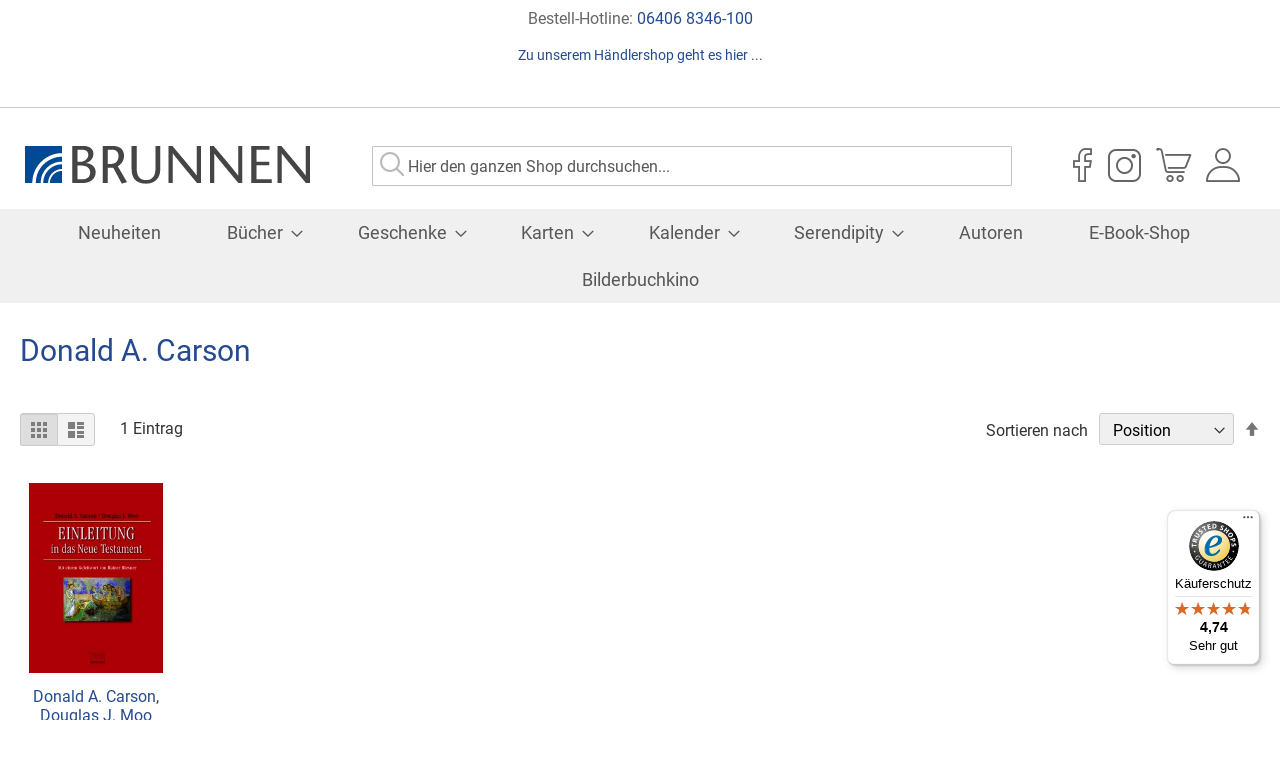

--- FILE ---
content_type: text/html; charset=UTF-8
request_url: https://brunnen-verlag.de/person/donald-a-carson.html
body_size: 11956
content:
<!doctype html>
<html lang="de">
    <head >
        <script>
    var LOCALE = 'de\u002DDE';
    var BASE_URL = 'https\u003A\u002F\u002Fbrunnen\u002Dverlag.de\u002F';
    var require = {
        'baseUrl': 'https\u003A\u002F\u002Fbrunnen\u002Dverlag.de\u002Fstatic\u002Fversion1764580906\u002Ffrontend\u002FLUKA\u002Fbrunnen\u002Fde_DE'
    };</script><script src="https://consenttool.haendlerbund.de/app.js?apiKey=2bb1e636073b933b2476d7865df68eae22947a9a52e207c9&amp;domain=63a6ccd" referrerpolicy="origin"></script>
        <meta charset="utf-8"/>
<meta name="title" content="Donald A. Carson"/>
<meta name="robots" content="INDEX,FOLLOW"/>
<meta name="viewport" content="width=device-width, initial-scale=1"/>
<meta name="format-detection" content="telephone=no"/>
<title>Donald A. Carson</title>
<link  rel="stylesheet" type="text/css"  media="all" href="https://brunnen-verlag.de/static/version1764580906/base/Magento/base/default/mage/calendar.css" />
<link  rel="stylesheet" type="text/css"  media="all" href="https://brunnen-verlag.de/static/version1764580906/frontend/LUKA/brunnen/default/css/styles-m.css" />
<link  rel="stylesheet" type="text/css"  media="screen and (min-width: 768px)" href="https://brunnen-verlag.de/static/version1764580906/frontend/LUKA/brunnen/default/css/styles-l.css" />
<link  rel="stylesheet" type="text/css"  media="print" href="https://brunnen-verlag.de/static/version1764580906/frontend/LUKA/brunnen/default/css/print.css" />
<link  rel="icon" sizes="64x64" href="https://brunnen-verlag.de/static/version1764580906/frontend/LUKA/brunnen/default/Magento_Theme/favicon.ico" />
<link  rel="icon" type="image/x-icon" href="https://brunnen-verlag.de/static/version1764580906/frontend/LUKA/brunnen/default/Magento_Theme/favicon.ico" />
<link  rel="shortcut icon" type="image/x-icon" href="https://brunnen-verlag.de/static/version1764580906/frontend/LUKA/brunnen/default/Magento_Theme/favicon.ico" />
<script  type="text/javascript"  src="https://brunnen-verlag.de/static/version1764580906/base/Magento/base/default/requirejs/require.js"></script>
<script  type="text/javascript"  src="https://brunnen-verlag.de/static/version1764580906/base/Magento/base/default/mage/requirejs/baseUrlResolver.js"></script>
<script  type="text/javascript"  src="https://brunnen-verlag.de/static/version1764580906/frontend/LUKA/brunnen/de_DE/requirejs-map.js"></script>
<script  type="text/javascript"  src="https://brunnen-verlag.de/static/version1764580906/base/Magento/base/default/mage/requirejs/mixins.js"></script>
<script  type="text/javascript"  src="https://brunnen-verlag.de/static/version1764580906/frontend/LUKA/brunnen/de_DE/requirejs-config.js"></script>
<script  type="text/javascript"  src="https://brunnen-verlag.de/static/version1764580906/frontend/Magento/base/default/Smile_ElasticsuiteTracker/js/tracking.js"></script>
<link rel="preload" as="font" crossorigin="anonymous" href="https://brunnen-verlag.de/static/version1764580906/base/Magento/base/default/fonts/opensans/light/opensans-300.woff2" />
<link rel="preload" as="font" crossorigin="anonymous" href="https://brunnen-verlag.de/static/version1764580906/base/Magento/base/default/fonts/opensans/regular/opensans-400.woff2" />
<link rel="preload" as="font" crossorigin="anonymous" href="https://brunnen-verlag.de/static/version1764580906/base/Magento/base/default/fonts/opensans/semibold/opensans-600.woff2" />
<link rel="preload" as="font" crossorigin="anonymous" href="https://brunnen-verlag.de/static/version1764580906/base/Magento/base/default/fonts/opensans/bold/opensans-700.woff2" />
<link rel="preload" as="font" crossorigin="anonymous" href="https://brunnen-verlag.de/static/version1764580906/frontend/Magento/luma/default/fonts/Luma-Icons.woff2" />
<link rel="preload" as="font" crossorigin="anonymous" href="https://brunnen-verlag.de/static/version1764580906/frontend/LUKA/brunnen/default/fonts/roboto/roboto-v29-latin-regular.woff2" />
<link rel="preload" as="font" crossorigin="anonymous" href="https://brunnen-verlag.de/static/version1764580906/frontend/LUKA/brunnen/default/fonts/roboto/roboto-v29-latin-italic.woff2" />
<link rel="preload" as="font" crossorigin="anonymous" href="https://brunnen-verlag.de/static/version1764580906/frontend/LUKA/brunnen/default/fonts/roboto/roboto-v29-latin-500.woff2" />
<link rel="preload" as="font" crossorigin="anonymous" href="https://brunnen-verlag.de/static/version1764580906/frontend/LUKA/brunnen/default/fonts/roboto/roboto-v29-latin-500italic.woff2" />
<link rel="preload" as="font" crossorigin="anonymous" href="https://brunnen-verlag.de/static/version1764580906/frontend/LUKA/brunnen/default/fonts/roboto/roboto-v29-latin-700.woff2" />
<link rel="preload" as="font" crossorigin="anonymous" href="https://brunnen-verlag.de/static/version1764580906/frontend/LUKA/brunnen/default/fonts/roboto/roboto-v29-latin-700italic.woff2" />
<link  rel="canonical" href="https://brunnen-verlag.de/person/donald-a-carson.html" />
<style>
/* minor design hotfixes (to be included in main css) */
div.product-social-links > div.product-addto-links {
    display: block;
    margin-bottom: 10px;
}
</style>

<!-- Matomo -->
<script>
  var _paq = window._paq = window._paq || [];
  /* tracker methods like "setCustomDimension" should be called before "trackPageView" */
  _paq.push(['trackPageView']);
  _paq.push(['enableLinkTracking']);
  (function() {
    var u="https://matomo.luka.de/";
    _paq.push(['setTrackerUrl', u+'matomo.php']);
    _paq.push(['setSiteId', '36']);
    var d=document, g=d.createElement('script'), s=d.getElementsByTagName('script')[0];
    g.async=true; g.src=u+'matomo.js'; s.parentNode.insertBefore(g,s);
  })();
</script>
<!-- End Matomo Code -->


            <script type="text/x-magento-init">
        {
            "*": {
                "Magento_PageCache/js/form-key-provider": {
                    "isPaginationCacheEnabled":
                        0                }
            }
        }
    </script>
<script>
//<![CDATA[
try {
    smileTracker.setConfig({
        beaconUrl: 'https://brunnen-verlag.de/elasticsuite/tracker/hit/image/h.png',
        telemetryUrl: 'https://t.elasticsuite.io/track',
        telemetryEnabled: '',
        sessionConfig: {"visit_cookie_name":"STUID","visit_cookie_lifetime":"3600","visitor_cookie_lifetime":"365","visitor_cookie_name":"STVID","domain":"brunnen-verlag.de","path":"\/"},
        
    });

    smileTracker.addPageVar('store_id', '1');

    require(['Smile_ElasticsuiteTracker/js/user-consent'], function (userConsent) {
        if (userConsent({"cookieRestrictionEnabled":"0","cookieRestrictionName":"user_allowed_save_cookie"})) {
            smileTracker.sendTag();
        }
    });
} catch (err) {
    ;
}
//]]>
</script><!-- added by Trusted Shops app: Start -->
<script src="https://integrations.etrusted.com/applications/widget.js/v2" async defer></script>
<!-- End -->
    </head>
    <body data-container="body"
          data-mage-init='{"loaderAjax": {}, "loader": { "icon": "https://brunnen-verlag.de/static/version1764580906/base/Magento/base/default/images/loader-2.gif"}}'
        id="html-body" class="page-with-filter contributor-view-products page-layout-1column">
        
<script type="text/x-magento-init">
    {
        "*": {
            "Magento_PageBuilder/js/widget-initializer": {
                "config": {"[data-content-type=\"slider\"][data-appearance=\"default\"]":{"Magento_PageBuilder\/js\/content-type\/slider\/appearance\/default\/widget":false},"[data-content-type=\"map\"]":{"Magento_PageBuilder\/js\/content-type\/map\/appearance\/default\/widget":false},"[data-content-type=\"row\"]":{"Magento_PageBuilder\/js\/content-type\/row\/appearance\/default\/widget":false},"[data-content-type=\"tabs\"]":{"Magento_PageBuilder\/js\/content-type\/tabs\/appearance\/default\/widget":false},"[data-content-type=\"slide\"]":{"Magento_PageBuilder\/js\/content-type\/slide\/appearance\/default\/widget":{"buttonSelector":".pagebuilder-slide-button","showOverlay":"hover","dataRole":"slide"}},"[data-content-type=\"banner\"]":{"Magento_PageBuilder\/js\/content-type\/banner\/appearance\/default\/widget":{"buttonSelector":".pagebuilder-banner-button","showOverlay":"hover","dataRole":"banner"}},"[data-content-type=\"buttons\"]":{"Magento_PageBuilder\/js\/content-type\/buttons\/appearance\/inline\/widget":false},"[data-content-type=\"products\"][data-appearance=\"carousel\"]":{"Magento_PageBuilder\/js\/content-type\/products\/appearance\/carousel\/widget":false}},
                "breakpoints": {"desktop":{"label":"Desktop","stage":true,"default":true,"class":"desktop-switcher","icon":"Magento_PageBuilder::css\/images\/switcher\/switcher-desktop.svg","conditions":{"min-width":"1024px"},"options":{"products":{"default":{"slidesToShow":"5"}}}},"tablet":{"conditions":{"max-width":"1024px","min-width":"768px"},"options":{"products":{"default":{"slidesToShow":"4"},"continuous":{"slidesToShow":"3"}}}},"mobile":{"label":"Mobile","stage":true,"class":"mobile-switcher","icon":"Magento_PageBuilder::css\/images\/switcher\/switcher-mobile.svg","media":"only screen and (max-width: 768px)","conditions":{"max-width":"768px","min-width":"640px"},"options":{"products":{"default":{"slidesToShow":"3"}}}},"mobile-small":{"conditions":{"max-width":"480px"},"options":{"products":{"default":{"slidesToShow":"1"},"continuous":{"slidesToShow":"1"}}}},"mobile.medium":{"label":"Mobile","stage":true,"class":"mobile-switcher","icon":"Magento_PageBuilder::css\/images\/switcher\/switcher-mobile.svg","media":"only screen and (max-width: 768px)","conditions":{"max-width":"640px","min-width":"480px"},"options":{"products":{"default":{"slidesToShow":"2"}}}}}            }
        }
    }
</script>

<div class="cookie-status-message" id="cookie-status">
    The store will not work correctly when cookies are disabled.</div>
<script type="text&#x2F;javascript">document.querySelector("#cookie-status").style.display = "none";</script>
<script type="text/x-magento-init">
    {
        "*": {
            "cookieStatus": {}
        }
    }
</script>

<script type="text/x-magento-init">
    {
        "*": {
            "mage/cookies": {
                "expires": null,
                "path": "\u002F",
                "domain": ".brunnen\u002Dverlag.de",
                "secure": true,
                "lifetime": "3600"
            }
        }
    }
</script>
    <noscript>
        <div class="message global noscript">
            <div class="content">
                <p>
                    <strong>JavaScript scheint in Ihrem Browser deaktiviert zu sein.</strong>
                    <span>
                        Um unsere Website in bester Weise zu erfahren, aktivieren Sie Javascript in Ihrem Browser.                    </span>
                </p>
            </div>
        </div>
    </noscript>

<script>
    window.cookiesConfig = window.cookiesConfig || {};
    window.cookiesConfig.secure = true;
</script><script>    require.config({
        map: {
            '*': {
                wysiwygAdapter: 'mage/adminhtml/wysiwyg/tiny_mce/tinymceAdapter'
            }
        }
    });</script><script>    require.config({
        paths: {
            googleMaps: 'https\u003A\u002F\u002Fmaps.googleapis.com\u002Fmaps\u002Fapi\u002Fjs\u003Fv\u003D3\u0026key\u003D'
        },
        config: {
            'Magento_PageBuilder/js/utils/map': {
                style: '',
            },
            'Magento_PageBuilder/js/content-type/map/preview': {
                apiKey: '',
                apiKeyErrorMessage: 'You\u0020must\u0020provide\u0020a\u0020valid\u0020\u003Ca\u0020href\u003D\u0027https\u003A\u002F\u002Fbrunnen\u002Dverlag.de\u002Fadminhtml\u002Fsystem_config\u002Fedit\u002Fsection\u002Fcms\u002F\u0023cms_pagebuilder\u0027\u0020target\u003D\u0027_blank\u0027\u003EGoogle\u0020Maps\u0020API\u0020key\u003C\u002Fa\u003E\u0020to\u0020use\u0020a\u0020map.'
            },
            'Magento_PageBuilder/js/form/element/map': {
                apiKey: '',
                apiKeyErrorMessage: 'You\u0020must\u0020provide\u0020a\u0020valid\u0020\u003Ca\u0020href\u003D\u0027https\u003A\u002F\u002Fbrunnen\u002Dverlag.de\u002Fadminhtml\u002Fsystem_config\u002Fedit\u002Fsection\u002Fcms\u002F\u0023cms_pagebuilder\u0027\u0020target\u003D\u0027_blank\u0027\u003EGoogle\u0020Maps\u0020API\u0020key\u003C\u002Fa\u003E\u0020to\u0020use\u0020a\u0020map.'
            },
        }
    });</script><script>
    require.config({
        shim: {
            'Magento_PageBuilder/js/utils/map': {
                deps: ['googleMaps']
            }
        }
    });</script><div class="page-wrapper"><header class="page-header"><div class="panel wrapper"><div class="panel header"><a class="action skip contentarea"
   href="#contentarea">
    <span>
        Direkt zum Inhalt    </span>
</a>
<ul class="header links">    <li class="greet welcome" data-bind="scope: 'customer'">
        <!-- ko if: customer().fullname  -->
        <span class="logged-in"
              data-bind="text: new String('Willkommen, %1!').
              replace('%1', customer().fullname)">
        </span>
        <!-- /ko -->
        <!-- ko ifnot: customer().fullname  -->
        <span class="not-logged-in"
              data-bind="text: ''"></span>
                <!-- /ko -->
    </li>
        <script type="text/x-magento-init">
        {
            "*": {
                "Magento_Ui/js/core/app": {
                    "components": {
                        "customer": {
                            "component": "Magento_Customer/js/view/customer"
                        }
                    }
                }
            }
        }
    </script>
<li class="link authorization-link  login" data-label="oder">
    <a href="https://brunnen-verlag.de/customer/account/login/referer/aHR0cHM6Ly9icnVubmVuLXZlcmxhZy5kZS9wZXJzb24vZG9uYWxkLWEtY2Fyc29uLmh0bWw~/"        >Anmelden</a>
</li>
</ul><style>#html-body [data-pb-style=GLPPPNQ]{justify-content:flex-start;display:flex;flex-direction:column;background-position:left top;background-size:cover;background-repeat:no-repeat;background-attachment:scroll}#html-body [data-pb-style=GEQU9J6]{padding-top:0;padding-bottom:0}</style><div data-content-type="row" data-appearance="contained" data-element="main"><div data-enable-parallax="0" data-parallax-speed="0.5" data-background-images="{}" data-background-type="image" data-video-loop="true" data-video-play-only-visible="true" data-video-lazy-load="true" data-video-fallback-src="" data-element="inner" data-pb-style="GLPPPNQ"><div data-content-type="text" data-appearance="default" data-element="main" data-pb-style="GEQU9J6"><p id="UWJVETH"><span style="font-size: 16px;">Bestell-Hotline: <a tabindex="0" href="tel:004964068346100">06406 8346-100</a></span></p>
<p><span style="font-size: 14px;"><a tabindex="0" href="https://shop.chrismedia24.de/verlage/brunnen-verlag.html" target="_blank" rel="noopener">Zu unserem Händlershop geht es hier ...</a></span></p>
<p>&nbsp;</p></div></div></div></div></div><div class="header content"><span data-action="toggle-nav" class="action nav-toggle"><span>Navigation umschalten</span></span>
<a
    class="logo"
    href="https://brunnen-verlag.de/"
    title=""
    aria-label="store logo">
    <img src="https://brunnen-verlag.de/static/version1764580906/frontend/LUKA/brunnen/default/images/logo.svg"
         title=""
         alt=""
            width="285"                />
</a>

<div class="block block-search">
    <div class="block block-title"><strong>Suche</strong></div>
    <div class="block block-content">
        <form class="form minisearch" id="search_mini_form" action="https://brunnen-verlag.de/catalogsearch/result/" method="get">
            <div class="field search">
                <label class="label" for="search" data-role="minisearch-label">
                    <span>Suche</span>
                </label>
                <div class="control">
                    <input id="search"
                           type="text"
                           name="q"
                           value=""
                           placeholder="Hier den ganzen Shop durchsuchen..."
                           class="input-text"
                           maxlength="128"
                           role="combobox"
                           aria-haspopup="false"
                           aria-autocomplete="both"
                           aria-expanded="false"
                           autocomplete="off"
                           data-block="autocomplete-form"/>
                    <div id="search_autocomplete" class="search-autocomplete"></div>
                                    </div>
            </div>
            <div class="actions">
                <button type="submit"
                        title="Suche"
                        class="action search">
                    <span>Suche</span>
                </button>
            </div>
        </form>
    </div>
</div>
<script type="text/x-magento-init">
{
    "#search" :
    {
        "quickSearch" :
        {
            "formSelector":"#search_mini_form",
            "url":"https://brunnen-verlag.de/search.php",
            "destinationSelector":"#search_autocomplete",
            "templates": {"term":{"title":"Suchbegriffe","template":"Smile_ElasticsuiteCore\/autocomplete\/term"},"product":{"title":"Produkte","template":"Smile_ElasticsuiteCatalog\/autocomplete\/product"},"category":{"title":"Kategorien","template":"Smile_ElasticsuiteCatalog\/autocomplete\/category"},"product_attribute":{"title":"Attribute","template":"Smile_ElasticsuiteCatalog\/autocomplete\/product-attribute","titleRenderer":"Smile_ElasticsuiteCatalog\/js\/autocomplete\/product-attribute"}},
            "priceFormat" : {"pattern":"%s\u00a0\u20ac","precision":2,"requiredPrecision":2,"decimalSymbol":",","groupSymbol":".","groupLength":3,"integerRequired":false},
            "minSearchLength" : 2        }
    }
}
</script>
<div class="header-actions"><ul class="social links"><li class="nav item"><a href="https://www.facebook.com/Brunnen-Verlag-Gie%C3%9Fen-316696088343036/?ref=settings" target="_blank" class="facebook">facebook</a></li><li class="nav item"><a href="https://www.instagram.com/brunnen_giessen/" target="_blank" class="instagram">instagram</a></li></ul>
<div data-block="minicart" class="minicart-wrapper">
    <a class="action showcart" href="https://brunnen-verlag.de/checkout/cart/"
       data-bind="scope: 'minicart_content'">
        <span class="text">Mein Warenkorb</span>
        <span class="counter qty empty"
              data-bind="css: { empty: !!getCartParam('summary_count') == false && !isLoading() },
               blockLoader: isLoading">
            <span class="counter-number">
                <!-- ko if: getCartParam('summary_count') -->
                <!-- ko text: getCartParam('summary_count').toLocaleString(window.LOCALE) --><!-- /ko -->
                <!-- /ko -->
            </span>
            <span class="counter-label">
            <!-- ko if: getCartParam('summary_count') -->
                <!-- ko text: getCartParam('summary_count').toLocaleString(window.LOCALE) --><!-- /ko -->
                <!-- ko i18n: 'items' --><!-- /ko -->
            <!-- /ko -->
            </span>
        </span>
    </a>
            <div class="block block-minicart"
             data-role="dropdownDialog"
             data-mage-init='{"dropdownDialog":{
                "appendTo":"[data-block=minicart]",
                "triggerTarget":".showcart",
                "timeout": "2000",
                "closeOnMouseLeave": false,
                "closeOnEscape": true,
                "triggerClass":"active",
                "parentClass":"active",
                "buttons":[]}}'>
            <div id="minicart-content-wrapper" data-bind="scope: 'minicart_content'">
                <!-- ko template: getTemplate() --><!-- /ko -->
            </div>
                    </div>
        <script>window.checkout = {"shoppingCartUrl":"https:\/\/brunnen-verlag.de\/checkout\/cart\/","checkoutUrl":"https:\/\/brunnen-verlag.de\/checkout\/","updateItemQtyUrl":"https:\/\/brunnen-verlag.de\/checkout\/sidebar\/updateItemQty\/","removeItemUrl":"https:\/\/brunnen-verlag.de\/checkout\/sidebar\/removeItem\/","imageTemplate":"Magento_Catalog\/product\/image_with_borders","baseUrl":"https:\/\/brunnen-verlag.de\/","minicartMaxItemsVisible":5,"websiteId":"1","maxItemsToDisplay":10,"storeId":"1","storeGroupId":"1","customerLoginUrl":"https:\/\/brunnen-verlag.de\/customer\/account\/login\/referer\/aHR0cHM6Ly9icnVubmVuLXZlcmxhZy5kZS9wZXJzb24vZG9uYWxkLWEtY2Fyc29uLmh0bWw~\/","isRedirectRequired":false,"autocomplete":"off","captcha":{"user_login":{"isCaseSensitive":false,"imageHeight":50,"imageSrc":"","refreshUrl":"https:\/\/brunnen-verlag.de\/captcha\/refresh\/","isRequired":false,"timestamp":1769454836}}}</script>    <script type="text/x-magento-init">
    {
        "[data-block='minicart']": {
            "Magento_Ui/js/core/app": {"components":{"minicart_content":{"children":{"subtotal.container":{"children":{"subtotal":{"children":{"subtotal.totals":{"config":{"display_cart_subtotal_incl_tax":1,"display_cart_subtotal_excl_tax":0,"template":"Magento_Tax\/checkout\/minicart\/subtotal\/totals"},"children":{"subtotal.totals.msrp":{"component":"Magento_Msrp\/js\/view\/checkout\/minicart\/subtotal\/totals","config":{"displayArea":"minicart-subtotal-hidden","template":"Magento_Msrp\/checkout\/minicart\/subtotal\/totals"}}},"component":"Magento_Tax\/js\/view\/checkout\/minicart\/subtotal\/totals"}},"component":"uiComponent","config":{"template":"Magento_Checkout\/minicart\/subtotal"}}},"component":"uiComponent","config":{"displayArea":"subtotalContainer"}},"item.renderer":{"component":"Magento_Checkout\/js\/view\/cart-item-renderer","config":{"displayArea":"defaultRenderer","template":"Magento_Checkout\/minicart\/item\/default"},"children":{"item.image":{"component":"Magento_Catalog\/js\/view\/image","config":{"template":"Magento_Catalog\/product\/image","displayArea":"itemImage"}},"checkout.cart.item.price.sidebar":{"component":"uiComponent","config":{"template":"Magento_Checkout\/minicart\/item\/price","displayArea":"priceSidebar"}}}},"extra_info":{"component":"uiComponent","config":{"displayArea":"extraInfo"}},"promotion":{"component":"uiComponent","config":{"displayArea":"promotion"}}},"config":{"itemRenderer":{"default":"defaultRenderer","simple":"defaultRenderer","virtual":"defaultRenderer"},"template":"Magento_Checkout\/minicart\/content"},"component":"Magento_Checkout\/js\/view\/minicart"}},"types":[]}        },
        "*": {
            "Magento_Ui/js/block-loader": "https\u003A\u002F\u002Fbrunnen\u002Dverlag.de\u002Fstatic\u002Fversion1764580906\u002Fbase\u002FMagento\u002Fbase\u002Fdefault\u002Fimages\u002Floader\u002D1.gif"
        }
    }
    </script>
</div>
<ul class="authorization links"><li class="link authorization-link  login" data-label="oder">
    <a href="https://brunnen-verlag.de/customer/account/login/referer/aHR0cHM6Ly9icnVubmVuLXZlcmxhZy5kZS9wZXJzb24vZG9uYWxkLWEtY2Fyc29uLmh0bWw~/"        >Anmelden</a>
</li>
</ul></div></div></header>    <div class="sections nav-sections">
                <div class="section-items nav-sections-items"
             data-mage-init='{"tabs":{"openedState":"active"}}'>
                                            <div class="section-item-title nav-sections-item-title"
                     data-role="collapsible">
                    <a class="nav-sections-item-switch"
                       data-toggle="switch" href="#store.menu">
                        Menü                    </a>
                </div>
                <div class="section-item-content nav-sections-item-content"
                     id="store.menu"
                     data-role="content">
                    <div class="menu-actions">
    <ul>
        <li class="menu-cart">
            <a href="https://brunnen-verlag.de/checkout/cart/">
                <span>Warenkorb</span>
            </a>
        </li>
        <li class="menu-account">
            <a href="https://brunnen-verlag.de/customer/account/">
                <span>Konto</span>
            </a>
        </li>
    </ul>
</div>
<nav class="navigation" data-action="navigation">
    <ul data-mage-init='{"menu":{"responsive":true, "expanded":true, "position":{"my":"left top","at":"left bottom"}}}'>
        <li  class="level0 nav-1 category-item first level-top"><a href="https://brunnen-verlag.de/neuheiten.html"  class="level-top" ><span>Neuheiten</span></a></li><li  class="level0 nav-2 category-item level-top parent"><a href="https://brunnen-verlag.de/bucher.html"  class="level-top" ><span>Bücher</span></a><ul class="level0 submenu"><li  class="level1 nav-2-1 category-item first"><a href="https://brunnen-verlag.de/bucher/kinderbucher.html" ><span>Kinderbücher</span></a></li><li  class="level1 nav-2-2 category-item"><a href="https://brunnen-verlag.de/bucher/erstlesebucher.html" ><span>Erstlesebücher / Jugendbücher</span></a></li><li  class="level1 nav-2-3 category-item"><a href="https://brunnen-verlag.de/bucher/romane-erzahlungen.html" ><span>Romane / Erzählungen</span></a></li><li  class="level1 nav-2-4 category-item"><a href="https://brunnen-verlag.de/bucher/lebensberichte.html" ><span>Lebensberichte</span></a></li><li  class="level1 nav-2-5 category-item"><a href="https://brunnen-verlag.de/bucher/faithful-new-adult.html" ><span>Faithful New Adult</span></a></li><li  class="level1 nav-2-6 category-item"><a href="https://brunnen-verlag.de/bucher/dietrich-bonhoeffer.html" ><span>Dietrich Bonhoeffer</span></a></li><li  class="level1 nav-2-7 category-item"><a href="https://brunnen-verlag.de/bucher/ratgeber-sachbuch.html" ><span>Ratgeber / Sachbuch</span></a></li><li  class="level1 nav-2-8 category-item"><a href="https://brunnen-verlag.de/bucher/spiritalitat.html" ><span>Spiritualität</span></a></li><li  class="level1 nav-2-9 category-item"><a href="https://brunnen-verlag.de/bucher/theologie.html" ><span>Theologie</span></a></li><li  class="level1 nav-2-10 category-item last"><a href="https://brunnen-verlag.de/bucher/bibeln.html" ><span>Bibeln</span></a></li></ul></li><li  class="level0 nav-3 category-item level-top parent"><a href="https://brunnen-verlag.de/geschenke.html"  class="level-top" ><span>Geschenke</span></a><ul class="level0 submenu"><li  class="level1 nav-3-1 category-item first"><a href="https://brunnen-verlag.de/geschenke/advent.html" ><span>Advent</span></a></li><li  class="level1 nav-3-2 category-item"><a href="https://brunnen-verlag.de/geschenke/kerzen.html" ><span>Kerzen</span></a></li><li  class="level1 nav-3-3 category-item"><a href="https://brunnen-verlag.de/geschenke/weihnachten.html" ><span>Weihnachten</span></a></li><li  class="level1 nav-3-4 category-item"><a href="https://brunnen-verlag.de/geschenke/trauer.html" ><span>Trauer</span></a></li><li  class="level1 nav-3-5 category-item"><a href="https://brunnen-verlag.de/geschenke/teezeit.html" ><span>Teezeit</span></a></li><li  class="level1 nav-3-6 category-item"><a href="https://brunnen-verlag.de/geschenke/hochzeit.html" ><span>Hochzeit</span></a></li><li  class="level1 nav-3-7 category-item"><a href="https://brunnen-verlag.de/geschenke/konfirmation.html" ><span>Konfirmation</span></a></li><li  class="level1 nav-3-8 category-item"><a href="https://brunnen-verlag.de/geschenke/geschenkbucher.html" ><span>Geschenkbücher</span></a></li><li  class="level1 nav-3-9 category-item"><a href="https://brunnen-verlag.de/geschenke/geschenkartikel.html" ><span>Geschenkartikel</span></a></li><li  class="level1 nav-3-10 category-item"><a href="https://brunnen-verlag.de/geschenke/musik.html" ><span>Musik</span></a></li><li  class="level1 nav-3-11 category-item"><a href="https://brunnen-verlag.de/geschenke/woodart.html" ><span>wood-art</span></a></li><li  class="level1 nav-3-12 category-item"><a href="https://brunnen-verlag.de/geschenke/gewurze-kuchenkrauter.html" ><span>Kräuter &amp; Gewürze</span></a></li><li  class="level1 nav-3-13 category-item"><a href="https://brunnen-verlag.de/geschenke/summ-summ-summ.html" ><span>Gartenliebe</span></a></li><li  class="level1 nav-3-14 category-item"><a href="https://brunnen-verlag.de/geschenke/geburt-und-taufe.html" ><span>Geburt und Taufe</span></a></li><li  class="level1 nav-3-15 category-item"><a href="https://brunnen-verlag.de/geschenke/hip-hip-hurra.html" ><span>Kinder-Geburtstag</span></a></li><li  class="level1 nav-3-16 category-item last"><a href="https://brunnen-verlag.de/geschenke/stempel-sticker.html" ><span>Stempel &amp; Sticker</span></a></li></ul></li><li  class="level0 nav-4 category-item level-top parent"><a href="https://brunnen-verlag.de/karten.html"  class="level-top" ><span>Karten</span></a><ul class="level0 submenu"><li  class="level1 nav-4-1 category-item first"><a href="https://brunnen-verlag.de/karten/kartensets.html" ><span>Kartensets</span></a></li><li  class="level1 nav-4-2 category-item"><a href="https://brunnen-verlag.de/karten/samenkarten.html" ><span>Samenkarten</span></a></li><li  class="level1 nav-4-3 category-item"><a href="https://brunnen-verlag.de/karten/test.html" ><span>blessings</span></a></li><li  class="level1 nav-4-4 category-item"><a href="https://brunnen-verlag.de/karten/lebensmittelkarten.html" ><span>Lebensmittelkarten</span></a></li><li  class="level1 nav-4-5 category-item"><a href="https://brunnen-verlag.de/karten/faltkarten.html" ><span>Faltkarten</span></a></li><li  class="level1 nav-4-6 category-item"><a href="https://brunnen-verlag.de/karten/postkarten.html" ><span>Postkarten</span></a></li><li  class="level1 nav-4-7 category-item last"><a href="https://brunnen-verlag.de/karten/himmelsgluck.html" ><span>Himmelsglück</span></a></li></ul></li><li  class="level0 nav-5 category-item level-top parent"><a href="https://brunnen-verlag.de/kalender.html"  class="level-top" ><span>Kalender</span></a><ul class="level0 submenu"><li  class="level1 nav-5-1 category-item first"><a href="https://brunnen-verlag.de/kalender/bibellesen.html" ><span>Bibellesen</span></a></li><li  class="level1 nav-5-2 category-item"><a href="https://brunnen-verlag.de/kalender/wand-taschenkalender.html" ><span>Wand- / Taschenkalender</span></a></li><li  class="level1 nav-5-3 category-item last"><a href="https://brunnen-verlag.de/kalender/adventskalender.html" ><span>Adventskalender</span></a></li></ul></li><li  class="level0 nav-6 category-item level-top parent"><a href="https://brunnen-verlag.de/serendipity.html"  class="level-top" ><span>Serendipity</span></a><ul class="level0 submenu"><li  class="level1 nav-6-1 category-item first last"><a href="https://brunnen-verlag.de/serendipity/serendipity-downloads.html" ><span>Serendipity Downloads</span></a></li></ul></li><li  class="level0 nav-7 category-item level-top"><a href="/autoren"  class="level-top" ><span>Autoren</span></a></li><li  class="level0 nav-8 category-item level-top"><a href="https://brunnen-verlag.e-bookshelf.de"  class="level-top"  target="_blank" rel="noopener"><span>E-Book-Shop</span></a></li><li  class="level0 nav-9 category-item last level-top"><a href="https://brunnen-verlag.de/bilderbuchkino"  class="level-top"  target="_blank" rel="noopener"><span>Bilderbuchkino</span></a></li>            </ul>
</nav>
                </div>
                                            <div class="section-item-title nav-sections-item-title"
                     data-role="collapsible">
                    <a class="nav-sections-item-switch"
                       data-toggle="switch" href="#store.links">
                        Konto                    </a>
                </div>
                <div class="section-item-content nav-sections-item-content"
                     id="store.links"
                     data-role="content">
                    <!-- Account links -->                </div>
                                    </div>
    </div>
<main id="maincontent" class="page-main"><a id="contentarea" tabindex="-1"></a>
<div class="page-title-wrapper">
    <h1 class="page-title"
                >
        <span class="base" data-ui-id="page-title-wrapper" >Donald A. Carson</span>    </h1>
    </div>
<div class="page messages"><div data-placeholder="messages"></div>
<div data-bind="scope: 'messages'">
    <!-- ko if: cookieMessages && cookieMessages.length > 0 -->
    <div aria-atomic="true" role="alert" data-bind="foreach: { data: cookieMessages, as: 'message' }" class="messages">
        <div data-bind="attr: {
            class: 'message-' + message.type + ' ' + message.type + ' message',
            'data-ui-id': 'message-' + message.type
        }">
            <div data-bind="html: $parent.prepareMessageForHtml(message.text)"></div>
        </div>
    </div>
    <!-- /ko -->

    <!-- ko if: messages().messages && messages().messages.length > 0 -->
    <div aria-atomic="true" role="alert" class="messages" data-bind="foreach: {
        data: messages().messages, as: 'message'
    }">
        <div data-bind="attr: {
            class: 'message-' + message.type + ' ' + message.type + ' message',
            'data-ui-id': 'message-' + message.type
        }">
            <div data-bind="html: $parent.prepareMessageForHtml(message.text)"></div>
        </div>
    </div>
    <!-- /ko -->
</div>
<script type="text/x-magento-init">
    {
        "*": {
            "Magento_Ui/js/core/app": {
                "components": {
                        "messages": {
                            "component": "Magento_Theme/js/view/messages"
                        }
                    }
                }
            }
    }
</script>
</div><div class="columns"><div class="column main"><input name="form_key" type="hidden" value="oYWHKadH3XgNZFpf" /><div id="authenticationPopup" data-bind="scope:'authenticationPopup', style: {display: 'none'}">
        <script>window.authenticationPopup = {"autocomplete":"off","customerRegisterUrl":"https:\/\/brunnen-verlag.de\/customer\/account\/create\/","customerForgotPasswordUrl":"https:\/\/brunnen-verlag.de\/customer\/account\/forgotpassword\/","baseUrl":"https:\/\/brunnen-verlag.de\/","customerLoginUrl":"https:\/\/brunnen-verlag.de\/customer\/ajax\/login\/"}</script>    <!-- ko template: getTemplate() --><!-- /ko -->
        <script type="text/x-magento-init">
        {
            "#authenticationPopup": {
                "Magento_Ui/js/core/app": {"components":{"authenticationPopup":{"component":"Magento_Customer\/js\/view\/authentication-popup","children":{"messages":{"component":"Magento_Ui\/js\/view\/messages","displayArea":"messages"},"captcha":{"component":"Magento_Captcha\/js\/view\/checkout\/loginCaptcha","displayArea":"additional-login-form-fields","formId":"user_login","configSource":"checkout"}}}}}            },
            "*": {
                "Magento_Ui/js/block-loader": "https\u003A\u002F\u002Fbrunnen\u002Dverlag.de\u002Fstatic\u002Fversion1764580906\u002Fbase\u002FMagento\u002Fbase\u002Fdefault\u002Fimages\u002Floader\u002D1.gif"
                            }
        }
    </script>
</div>
<script type="text/x-magento-init">
    {
        "*": {
            "Magento_Customer/js/section-config": {
                "sections": {"stores\/store\/switch":["*"],"stores\/store\/switchrequest":["*"],"directory\/currency\/switch":["*"],"*":["messages"],"customer\/account\/logout":["*","recently_viewed_product","recently_compared_product","persistent"],"customer\/account\/loginpost":["*"],"customer\/account\/createpost":["*"],"customer\/account\/editpost":["*"],"customer\/ajax\/login":["checkout-data","cart","captcha"],"catalog\/product_compare\/add":["compare-products"],"catalog\/product_compare\/remove":["compare-products"],"catalog\/product_compare\/clear":["compare-products"],"sales\/guest\/reorder":["cart"],"sales\/order\/reorder":["cart"],"checkout\/cart\/add":["cart","directory-data"],"checkout\/cart\/delete":["cart"],"checkout\/cart\/updatepost":["cart"],"checkout\/cart\/updateitemoptions":["cart"],"checkout\/cart\/couponpost":["cart"],"checkout\/cart\/estimatepost":["cart"],"checkout\/cart\/estimateupdatepost":["cart"],"checkout\/onepage\/saveorder":["cart","checkout-data","last-ordered-items"],"checkout\/sidebar\/removeitem":["cart"],"checkout\/sidebar\/updateitemqty":["cart"],"rest\/*\/v1\/carts\/*\/payment-information":["cart","last-ordered-items","captcha","instant-purchase"],"rest\/*\/v1\/guest-carts\/*\/payment-information":["cart","captcha"],"rest\/*\/v1\/guest-carts\/*\/selected-payment-method":["cart","checkout-data"],"rest\/*\/v1\/carts\/*\/selected-payment-method":["cart","checkout-data","instant-purchase"],"customer\/address\/*":["instant-purchase"],"customer\/account\/*":["instant-purchase"],"vault\/cards\/deleteaction":["instant-purchase"],"multishipping\/checkout\/overviewpost":["cart"],"paypal\/express\/placeorder":["cart","checkout-data"],"paypal\/payflowexpress\/placeorder":["cart","checkout-data"],"paypal\/express\/onauthorization":["cart","checkout-data"],"persistent\/index\/unsetcookie":["persistent"],"review\/product\/post":["review"],"wishlist\/index\/add":["wishlist"],"wishlist\/index\/remove":["wishlist"],"wishlist\/index\/updateitemoptions":["wishlist"],"wishlist\/index\/update":["wishlist"],"wishlist\/index\/cart":["wishlist","cart"],"wishlist\/index\/fromcart":["wishlist","cart"],"wishlist\/index\/allcart":["wishlist","cart"],"wishlist\/shared\/allcart":["wishlist","cart"],"wishlist\/shared\/cart":["cart"]},
                "clientSideSections": ["checkout-data","cart-data"],
                "baseUrls": ["https:\/\/brunnen-verlag.de\/"],
                "sectionNames": ["messages","customer","compare-products","last-ordered-items","cart","directory-data","captcha","instant-purchase","loggedAsCustomer","persistent","review","wishlist","recently_viewed_product","recently_compared_product","product_data_storage","paypal-billing-agreement"]            }
        }
    }
</script>
<script type="text/x-magento-init">
    {
        "*": {
            "Magento_Customer/js/customer-data": {
                "sectionLoadUrl": "https\u003A\u002F\u002Fbrunnen\u002Dverlag.de\u002Fcustomer\u002Fsection\u002Fload\u002F",
                "expirableSectionLifetime": 60,
                "expirableSectionNames": ["cart","persistent"],
                "cookieLifeTime": "3600",
                "updateSessionUrl": "https\u003A\u002F\u002Fbrunnen\u002Dverlag.de\u002Fcustomer\u002Faccount\u002FupdateSession\u002F"
            }
        }
    }
</script>
<script type="text/x-magento-init">
    {
        "*": {
            "Magento_Customer/js/invalidation-processor": {
                "invalidationRules": {
                    "website-rule": {
                        "Magento_Customer/js/invalidation-rules/website-rule": {
                            "scopeConfig": {
                                "websiteId": "1"
                            }
                        }
                    }
                }
            }
        }
    }
</script>
<script type="text/x-magento-init">
    {
        "body": {
            "pageCache": {"url":"https:\/\/brunnen-verlag.de\/page_cache\/block\/render\/","handles":["default","contributor_view_products"],"originalRequest":{"route":"contributor","controller":"view","action":"products","uri":"\/person\/donald-a-carson.html"},"versionCookieName":"private_content_version"}        }
    }
</script>
<div class="contributor-page">
    

                        <div class="toolbar toolbar-products" data-mage-init='{"productListToolbarForm":{"mode":"product_list_mode","direction":"product_list_dir","order":"product_list_order","limit":"product_list_limit","modeDefault":"grid","directionDefault":"asc","orderDefault":"position","limitDefault":36,"url":"https:\/\/brunnen-verlag.de\/person\/donald-a-carson.html","formKey":"oYWHKadH3XgNZFpf","post":false}}'>
                                        <div class="modes">
                            <strong class="modes-label" id="modes-label">Ansicht als</strong>
                                                <strong title="Raster"
                            class="modes-mode active mode-grid"
                            data-value="grid">
                        <span>Raster</span>
                    </strong>
                                                                <a class="modes-mode mode-list"
                       title="Liste"
                       href="#"
                       data-role="mode-switcher"
                       data-value="list"
                       id="mode-list"
                       aria-labelledby="modes-label mode-list">
                        <span>Liste</span>
                    </a>
                                        </div>
                        <p class="toolbar-amount" id="toolbar-amount">
            <span class="toolbar-number">1</span> Eintrag    </p>
                            <div class="toolbar-sorter sorter">
    <label class="sorter-label" for="sorter">Sortieren nach</label>
    <select id="sorter" data-role="sorter" class="sorter-options">
                    <option value="position"
                                    selected="selected"
                                >
                Position            </option>
                    <option value="name"
                                >
                Produktname            </option>
                    <option value="price"
                                >
                Preis            </option>
            </select>
            <a title="In&#x20;absteigender&#x20;Reihenfolge"
           href="#"
           class="action sorter-action sort-asc"
           data-role="direction-switcher"
           data-value="desc">
            <span>In absteigender Reihenfolge</span>
        </a>
    </div>
                        </div>
            <div class="products wrapper grid products-grid">
        <ol class="products list items product-items">
                                        <li class="item product product-item">
                    <div class="product-item-marketing-flags">
                                                                                                                    </div>
                    <div class="product-item-info"
                         id="product-item-info_9500"
                         data-container="product-grid">
                                                                        <a href="https://brunnen-verlag.de/229541/einleitung-in-das-neue-testament.html"
                           class="product photo product-item-photo"
                           tabindex="-1">
                            <span class="product-image-container product-image-container-9500">
    <span class="product-image-wrapper">
        <img class="product-image-photo"
                        src="https://brunnen-verlag.de/media/catalog/product/cache/8ef9eaa13427b423e27f4710a0267c0e/2/2/229541-0.jpg"
            loading="lazy"
            width="240"
            height="300"
            alt="Einleitung&#x20;in&#x20;das&#x20;Neue&#x20;Testament"/></span>
</span>
<style>.product-image-container-9500 {
    width: 240px;
}
.product-image-container-9500 span.product-image-wrapper {
    padding-bottom: 125%;
}</style><script type="text&#x2F;javascript">prodImageContainers = document.querySelectorAll(".product-image-container-9500");
for (var i = 0; i < prodImageContainers.length; i++) {
    prodImageContainers[i].style.width = "240px";
}
prodImageContainersWrappers = document.querySelectorAll(
    ".product-image-container-9500  span.product-image-wrapper"
);
for (var i = 0; i < prodImageContainersWrappers.length; i++) {
    prodImageContainersWrappers[i].style.paddingBottom = "125%";
}</script>                        </a>
                        <div class="product details product-item-details">
                                                            <div class="product-contributors"><a href="https://brunnen-verlag.de/person/donald-a-carson.html">Donald A. Carson</a>, <a href="https://brunnen-verlag.de/person/douglas-j-moo.html">Douglas J. Moo</a></div>
                                                                                    <strong class="product name product-item-name">
                                <a class="product-item-link"
                                   href="https://brunnen-verlag.de/229541/einleitung-in-das-neue-testament.html">
                                    Einleitung in das Neue Testament                                </a>
                            </strong>
                                                        <div class="price-box price-final_price" data-role="priceBox" data-product-id="9500" data-price-box="product-id-9500">
    

<span class="price-container price-final_price&#x20;tax"
        >
        <span  id="product-price-9500"                data-price-amount="50"
        data-price-type="finalPrice"
        class="price-wrapper "
    ><span class="price">50,00 €</span></span>
        
            <meta itemprop="availability"  content="https://schema.org/InStock" />
    </span>


</div>
                            
                            <div class="product-item-inner">
                                <div class="product actions product-item-actions">
                                    <div class="actions-primary">
                                                                                                                                <form data-role="tocart-form"
                                                  data-product-sku="229541"
                                                  action="https://brunnen-verlag.de/checkout/cart/add/uenc/aHR0cHM6Ly9icnVubmVuLXZlcmxhZy5kZS9wZXJzb24vZG9uYWxkLWEtY2Fyc29uLmh0bWw~/product/9500/"
                                                  method="post">
                                                <input type="hidden"
                                                       name="product"
                                                       value="9500">
                                                <input type="hidden"
                                                       name="uenc"
                                                       value="aHR0cHM6Ly9icnVubmVuLXZlcmxhZy5kZS9jaGVja291dC9jYXJ0L2FkZC91ZW5jL2FIUjBjSE02THk5aWNuVnVibVZ1TFhabGNteGhaeTVrWlM5d1pYSnpiMjR2Wkc5dVlXeGtMV0V0WTJGeWMyOXVMbWgwYld3fi9wcm9kdWN0Lzk1MDAv">
                                                <input name="form_key" type="hidden" value="oYWHKadH3XgNZFpf" />                                                <button type="submit"
                                                        title="In&#x20;den&#x20;Warenkorb"
                                                        class="action tocart primary"
                                                        disabled>
                                                    <span>In den Warenkorb</span>
                                                </button>
                                            </form>
                                                                            </div>
                                                                        <div data-role="add-to-links" class="actions-secondary">
                                                                                                                                                                </div>
                                                                    </div>
                                                            </div>
                        </div>
                    </div>
                                    </li>
                    </ol>
    </div>
            <div class="toolbar toolbar-products" data-mage-init='{"productListToolbarForm":{"mode":"product_list_mode","direction":"product_list_dir","order":"product_list_order","limit":"product_list_limit","modeDefault":"grid","directionDefault":"asc","orderDefault":"position","limitDefault":36,"url":"https:\/\/brunnen-verlag.de\/person\/donald-a-carson.html","formKey":"oYWHKadH3XgNZFpf","post":false}}'>
                    
    
        
        
    
    
            <div class="field limiter">
    <label class="label" for="limiter">
        <span>Anzeigen</span>
    </label>
    <div class="control">
        <select id="limiter" data-role="limiter" class="limiter-options">
                            <option value="12"
                    >
                    12                </option>
                            <option value="24"
                    >
                    24                </option>
                            <option value="36"
                                            selected="selected"
                    >
                    36                </option>
                    </select>
    </div>
    <span class="limiter-text">pro Seite</span>
</div>
            </div>
    <script type="text/x-magento-init">
    {
        "[data-role=tocart-form], .form.map.checkout": {
            "catalogAddToCart": {
                "product_sku": "229541"
            }
        }
    }
    </script>
    </div>
</div></div></main><footer class="page-footer"><div class="footer content">
<div class="footer-logo">
    <img src="https://brunnen-verlag.de/static/version1764580906/frontend/LUKA/brunnen/default/images/BV_Verlag_Giessen_w.png" width="245" alt="Brunnen Verlag" class="bv-logo" />
</div>
<div class="footer-links"><style>#html-body [data-pb-style=A31I2DC],#html-body [data-pb-style=UDMJL8R]{background-position:left top;background-size:cover;background-repeat:no-repeat;background-attachment:scroll}#html-body [data-pb-style=UDMJL8R]{justify-content:flex-start;display:flex;flex-direction:column}#html-body [data-pb-style=A31I2DC]{align-self:stretch}#html-body [data-pb-style=W0WQDVY]{display:flex;width:100%}#html-body [data-pb-style=E19C51L],#html-body [data-pb-style=H3JDUIW],#html-body [data-pb-style=MEKFRKG],#html-body [data-pb-style=O57J423],#html-body [data-pb-style=SGMBJRQ]{justify-content:flex-start;display:flex;flex-direction:column;background-position:left top;background-size:cover;background-repeat:no-repeat;background-attachment:scroll;width:16.6667%;align-self:stretch}#html-body [data-pb-style=E19C51L],#html-body [data-pb-style=H3JDUIW],#html-body [data-pb-style=MEKFRKG],#html-body [data-pb-style=O57J423]{width:25%}#html-body [data-pb-style=MEKFRKG],#html-body [data-pb-style=O57J423]{width:16.6667%}</style><div data-content-type="row" data-appearance="contained" data-element="main"><div data-enable-parallax="0" data-parallax-speed="0.5" data-background-images="{}" data-background-type="image" data-video-loop="true" data-video-play-only-visible="true" data-video-lazy-load="true" data-video-fallback-src="" data-element="inner" data-pb-style="UDMJL8R"><div class="pagebuilder-column-group" data-background-images="{}" data-content-type="column-group" data-appearance="default" data-grid-size="12" data-element="main" data-pb-style="A31I2DC"><div class="pagebuilder-column-line" data-content-type="column-line" data-element="main" data-pb-style="W0WQDVY"><div class="pagebuilder-column" data-content-type="column" data-appearance="full-height" data-background-images="{}" data-element="main" data-pb-style="SGMBJRQ"></div><div class="pagebuilder-column" data-content-type="column" data-appearance="full-height" data-background-images="{}" data-element="main" data-pb-style="H3JDUIW"><div data-content-type="text" data-appearance="default" data-element="main"><h3 id="L01II3L">Service &amp; Hilfe</h3>
<p id="TELQY0T"><a tabindex="0" href="/contact">Kontakt</a><br><a tabindex="0" href="/lieferung">Preise / Versand / Lieferung</a><br><a tabindex="-1" href="https://media.brunnen-verlag.de/Barrierefreiheit_Erklaerung.pdf">Barrierefreiheit</a><br><a tabindex="0" href="/datenschutz">Datenschutz</a><br><a tabindex="0" href="https://www.brunnen-verlag.de/prospekte">Prospekte</a><br><a tabindex="0" href="https://www.brunnen-verlag.de/manuskripte">Manuskripte</a><br><a tabindex="0" href="https://brunnen-verlag.de/newsletter-anmeldung" target="_blank" rel="noopener">Newsletter</a></p></div></div><div class="pagebuilder-column" data-content-type="column" data-appearance="full-height" data-background-images="{}" data-element="main" data-pb-style="E19C51L"><div data-content-type="text" data-appearance="default" data-element="main"><h3 id="BHC7CGT">&Uuml;ber uns</h3>
<p><a tabindex="0" href="/wer-wir-sind">Wer wir sind</a><br><a tabindex="0" href="/ansprechpartner">Ansprechpartner</a><br><a tabindex="0" href="https://brunnen-verlag.de/stellenanzeigen" target="_blank" rel="noopener">Stellenanzeigen</a><br><a tabindex="0" href="/agb">AGB</a><br><a tabindex="0" href="/widerruf">Widerrufsbelehrung</a><br><a tabindex="0" href="/impressum">Impressum</a></p></div></div><div class="pagebuilder-column" data-content-type="column" data-appearance="full-height" data-background-images="{}" data-element="main" data-pb-style="O57J423"><div data-content-type="text" data-appearance="default" data-element="main"><h3>Support</h3>
<p>Fragen zur Produktsicherheit richten Sie an:</p>
<p>kontakt(at)brunnen-verlag.de</p></div></div><div class="pagebuilder-column" data-content-type="column" data-appearance="full-height" data-background-images="{}" data-element="main" data-pb-style="MEKFRKG"><div data-content-type="html" data-appearance="default" data-element="main" data-decoded="true"><a href="https://www.facebook.com/brunnenverlag?ref=settings" class="facebook" target="_blank" style="margin-right: 20px"><span class="fas fa-facebook-official fa-2x"></span></a>
<a href="https://www.instagram.com/brunnen_giessen/" class="instagram" target="_blank" style="margin-right: 20px"><span class="fas fa-instagram fa-2x"></span></a>
<a href="https://www.youtube.com/channel/UC1FhxLED-zWRYddONu3TvVg" class="youtube" target="_blank" style="margin-right: 20px"><span class="fas fa-youtube-play fa-2x"></span></a></div></div></div></div></div></div></div></div></footer>            <!-- added by Trusted Shops app: Start -->
                <script                                     async                                                 data-desktop-y-offset="1"                                                 data-mobile-y-offset="1"                                                 data-desktop-disable-reviews="false"                                                 data-desktop-enable-custom="false"                                                 data-desktop-position="right"                                                 data-desktop-custom-width="156"                                                 data-desktop-enable-fadeout="false"                                                 data-disable-mobile="false"                                                 data-disable-trustbadge="false"                                                 data-mobile-custom-width="156"                                                 data-mobile-disable-reviews="false"                                                 data-mobile-enable-custom="false"                                                 data-mobile-position="right"                                                 charset="UTF-8"                                                 src="//widgets.trustedshops.com/js/X16CC3A61BB90FAB9D2857632785B70F2.js"                            ></script>                <!-- End -->
    <script type="text/x-magento-init">
        {
            "*": {
                "Magento_Ui/js/core/app": {
                    "components": {
                        "storage-manager": {
                            "component": "Magento_Catalog/js/storage-manager",
                            "appendTo": "",
                            "storagesConfiguration" : {"recently_viewed_product":{"requestConfig":{"syncUrl":"https:\/\/brunnen-verlag.de\/catalog\/product\/frontend_action_synchronize\/"},"lifetime":"1000","allowToSendRequest":null},"recently_compared_product":{"requestConfig":{"syncUrl":"https:\/\/brunnen-verlag.de\/catalog\/product\/frontend_action_synchronize\/"},"lifetime":"1000","allowToSendRequest":null},"product_data_storage":{"updateRequestConfig":{"url":"https:\/\/brunnen-verlag.de\/rest\/default\/V1\/products-render-info"},"requestConfig":{"syncUrl":"https:\/\/brunnen-verlag.de\/catalog\/product\/frontend_action_synchronize\/"},"allowToSendRequest":null}}                        }
                    }
                }
            }
        }
</script>
<script>
//<![CDATA[
try {
smileTracker.addPageVar('type.identifier', 'contributor_view_products');
smileTracker.addPageVar('type.label', '');
smileTracker.addPageVar('locale', 'de_DE');

} catch (err) {
    ;
}
//]]>
</script><script>
//<![CDATA[
try {
smileTracker.addPageVar('product_list.page_count', '1');
smileTracker.addPageVar('product_list.product_count', '1');
smileTracker.addPageVar('product_list.current_page', '1');
smileTracker.addPageVar('product_list.sort_order', 'position');
smileTracker.addPageVar('product_list.sort_direction', 'asc');
smileTracker.addPageVar('product_list.display_mode', 'grid');

} catch (err) {
    ;
}
//]]>
</script><small class="copyright">
    <span>&copy; BRUNNEN VERLAG GmbH</span>
</small>
</div>    </body>
</html>


--- FILE ---
content_type: text/javascript
request_url: https://widgets.trustedshops.com/js/X16CC3A61BB90FAB9D2857632785B70F2.js
body_size: 1389
content:
((e,t)=>{const a={shopInfo:{tsId:"X16CC3A61BB90FAB9D2857632785B70F2",name:"brunnen-verlag.de",url:"brunnen-verlag.de",language:"de",targetMarket:"DEU",ratingVariant:"WIDGET",eTrustedIds:{accountId:"acc-39c9df2c-d37b-4d7a-aeea-0e5cf8fb1a04",channelId:"chl-8f95fcc5-9b0f-4916-82ac-eb59379bfed2"},buyerProtection:{certificateType:"CLASSIC",certificateState:"PRODUCTION",mainProtectionCurrency:"EUR",classicProtectionAmount:100,maxProtectionDuration:30,plusProtectionAmount:2e4,basicProtectionAmount:100,firstCertified:"2022-08-11 16:14:22"},reviewSystem:{rating:{averageRating:4.74,averageRatingCount:196,overallRatingCount:440,distribution:{oneStar:7,twoStars:1,threeStars:1,fourStars:17,fiveStars:170}},reviews:[{average:5,buyerStatement:"Nach Bestellung per Email, kam die Lieferung nach ein paar Tagen an.\nHat super geklappt.\nEinloggen zum Verlag war etwas umständlich.",rawChangeDate:"2026-01-23T12:19:41.000Z",changeDate:"23.1.2026",transactionDate:"13.1.2026"},{average:5,buyerStatement:"Schnelle Lieferung",rawChangeDate:"2026-01-22T10:07:50.000Z",changeDate:"22.1.2026",transactionDate:"15.1.2026"},{average:5,buyerStatement:"Einfache  Bestellung - schnelle Lieferung - Zahlungsmodalität sehr gut",rawChangeDate:"2026-01-19T12:42:38.000Z",changeDate:"19.1.2026",transactionDate:"12.1.2026"}]},features:["SHOP_CONSUMER_MEMBERSHIP","GUARANTEE_RECOG_CLASSIC_INTEGRATION","MARS_REVIEWS","MARS_EVENTS","DISABLE_REVIEWREQUEST_SENDING","MARS_QUESTIONNAIRE","MARS_PUBLIC_QUESTIONNAIRE"],consentManagementType:"OFF",urls:{profileUrl:"https://www.trustedshops.de/bewertung/info_X16CC3A61BB90FAB9D2857632785B70F2.html",profileUrlLegalSection:"https://www.trustedshops.de/bewertung/info_X16CC3A61BB90FAB9D2857632785B70F2.html#legal-info",reviewLegalUrl:"https://help.etrusted.com/hc/de/articles/23970864566162"},contractStartDate:"2022-07-27 00:00:00",shopkeeper:{name:"Brunnen-Verlag GmbH",street:"Gottlieb-Daimler-Str. 22",country:"DE",city:"Giessen",zip:"35398"},displayVariant:"full",variant:"full",twoLetterCountryCode:"DE"},"process.env":{STAGE:"prod"},externalConfig:{trustbadgeScriptUrl:"https://widgets.trustedshops.com/assets/trustbadge.js",cdnDomain:"widgets.trustedshops.com"},elementIdSuffix:"-98e3dadd90eb493088abdc5597a70810",buildTimestamp:"2026-01-26T05:46:25.396Z",buildStage:"prod"},r=a=>{const{trustbadgeScriptUrl:r}=a.externalConfig;let n=t.querySelector(`script[src="${r}"]`);n&&t.body.removeChild(n),n=t.createElement("script"),n.src=r,n.charset="utf-8",n.setAttribute("data-type","trustbadge-business-logic"),n.onerror=()=>{throw new Error(`The Trustbadge script could not be loaded from ${r}. Have you maybe selected an invalid TSID?`)},n.onload=()=>{e.trustbadge?.load(a)},t.body.appendChild(n)};"complete"===t.readyState?r(a):e.addEventListener("load",(()=>{r(a)}))})(window,document);